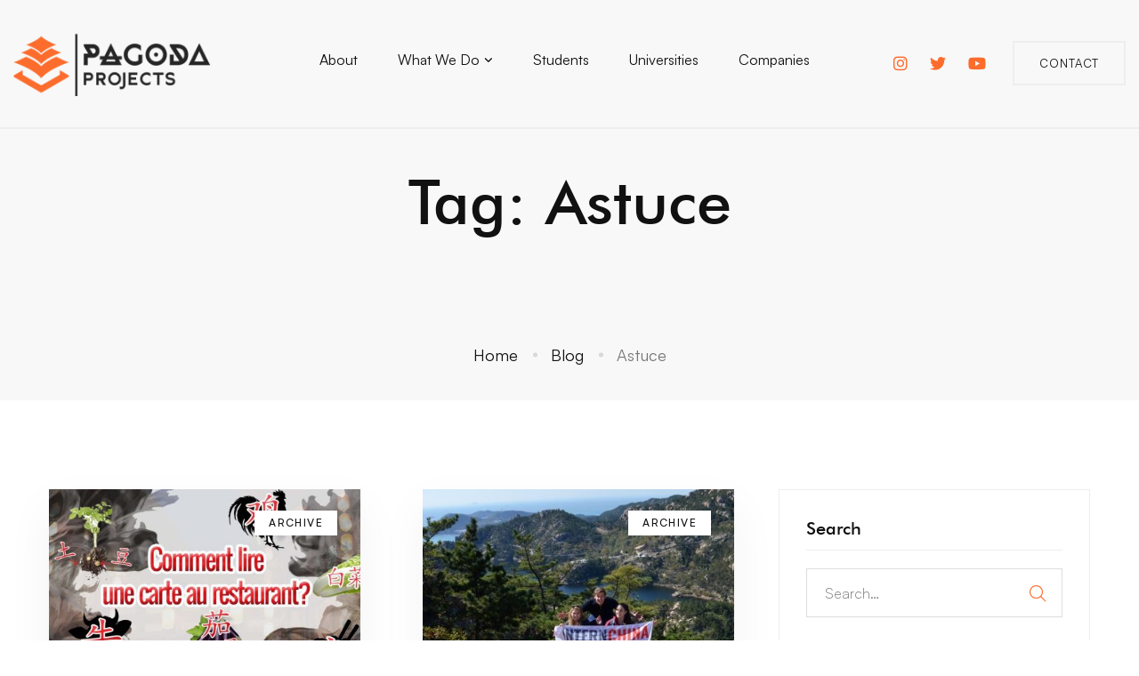

--- FILE ---
content_type: text/css
request_url: https://pagodaprojects.com/wp-content/themes/billey/assets/fonts/futura/futura.css
body_size: 24
content:
@charset "UTF-8";

@font-face {
	font-family: 'Futura';
	src: url('Futura-Lightbt.ttf') format('truetype');
	font-weight: 200;
	font-style: normal;
}

@font-face {
	font-family: 'Futura';
	src: url('Futura-LightItalic.ttf') format('truetype');
	font-weight: 200;
	font-style: italic;
}

@font-face {
	font-family: 'Futura';
	src: url('Futura-Book.ttf') format('truetype');
	font-weight: 300;
	font-style: normal;
}

@font-face {
	font-family: 'Futura';
	src: url('Futura-BookItalic.ttf') format('truetype');
	font-weight: 300;
	font-style: italic;
}

@font-face {
	font-family: 'Futura';
	src: url('Futura-Medium.ttf') format('truetype');
	font-weight: 500;
	font-style: normal;
}

@font-face {
	font-family: 'Futura';
	src: url('Futura-MediumItalic.ttf') format('truetype');
	font-weight: 500;
	font-style: italic;
}

@font-face {
	font-family: 'Futura';
	src: url('Futura-Bol.ttf') format('truetype');
	font-weight: 700;
	font-style: normal;
}

@font-face {
	font-family: 'Futura';
	src: url('Futura-BoldItalic.ttf') format('truetype');
	font-weight: 700;
	font-style: italic;
}
